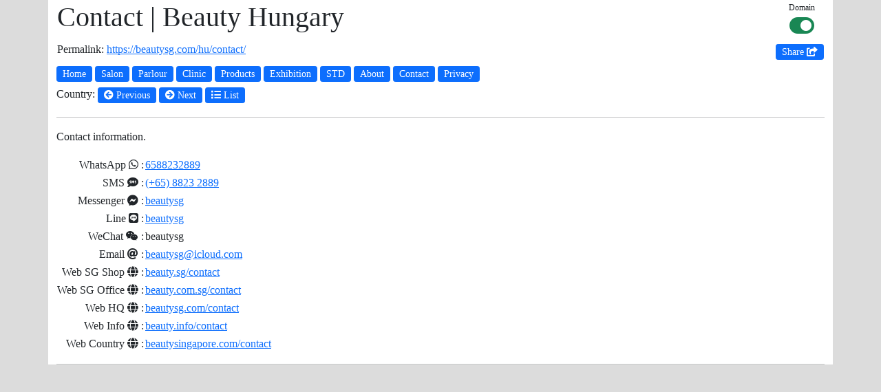

--- FILE ---
content_type: text/html; charset=UTF-8
request_url: https://www.beauty-hungary.com/contact/
body_size: 4517
content:
<!doctype html>
<html lang="en">
  <head>
    <!-- Required meta tags -->
    <meta charset="utf-8">
    <meta name="viewport" content="width=device-width, initial-scale=1">

    <!-- Bootstrap CSS -->
    <link href="https://cdn.jsdelivr.net/npm/bootstrap@5.1.3/dist/css/bootstrap.min.css" rel="stylesheet" integrity="sha384-1BmE4kWBq78iYhFldvKuhfTAU6auU8tT94WrHftjDbrCEXSU1oBoqyl2QvZ6jIW3" crossorigin="anonymous">

    <link rel="stylesheet" href="https://use.fontawesome.com/releases/v5.15.4/css/all.css" integrity="sha384-DyZ88mC6Up2uqS4h/KRgHuoeGwBcD4Ng9SiP4dIRy0EXTlnuz47vAwmeGwVChigm" crossorigin="anonymous">
    <style> body { background: gainsboro; font-family: tahoma, verdana; } #wrapper-container { background: white; font-family: tahoma, verdana; } </style>

    <title>Contact | Beauty Hungary</title>
  </head>
  <body>

    <script src="https://code.jquery.com/jquery-3.6.0.min.js" integrity="sha256-/xUj+3OJU5yExlq6GSYGSHk7tPXikynS7ogEvDej/m4=" crossorigin="anonymous"></script>

    
<div class="container text-break" id="wrapper-container">
    
    <table style="width:100%;">
    <tr>
    <td ><h1 style="display:inline-block; word-break:break-word;">Contact | Beauty Hungary</h1></td>
    <td style="float:right;">
    <table><tr><td style="text-align:center;">
    <div style="font-size:.75em;">Domain</div>
    <form action="https://beautysg.com/hu/contact/" method="post">
        <input type="hidden" name="dom_skin" value="off">
        <button class="btn py-0 my-0">
            <div class="text-success"><i class="fa fa-toggle-on fa-2x"></i></div>
        </button>
    </form>
    </td></tr></table>
    </td>
    </tr>
    </table>

    <table style="width: 100%">
    <tr>
    <td style="display:inline-block; word-break:break-word;">Permalink: <a href="https://beautysg.com/hu/contact/">https://beautysg.com/hu/contact/</a></td>
    <td style="text-align:right;">
<button class="btn btn-primary btn-sm py-0 my-1" id="answer-example-share-button" style="white-space:nowrap;">Share <i class="fas fa-share-square"></i></button>
</td>
    </tr>
    </table>

<script>
$('#answer-example-share-button').on('click', () => {
  if (navigator.share) {
    navigator.share({
        title: 'Contact | Beauty',
        text: '',
        url: 'https://beautysg.com/hu/contact/',
      })
      .then(() => console.log('Successful share'))
      .catch((error) => console.log('Error sharing', error));
  } else {
    console.log('Share not supported on this browser, do it the old way.');
  }
});
</script>

<a class="btn btn-primary btn-sm py-0 my-1" href="https://beautysg.com/hu/">Home</a>
<a class="btn btn-primary btn-sm py-0 my-1" href="https://beautysg.com/hu/salon/">Salon</a>
<a class="btn btn-primary btn-sm py-0 my-1" href="https://beautysg.com/hu/parlour/">Parlour</a>
<a class="btn btn-primary btn-sm py-0 my-1" href="https://beautysg.com/hu/clinic/">Clinic</a>
<a class="btn btn-primary btn-sm py-0 my-1" href="https://beautysg.com/hu/products/">Products</a>
<a class="btn btn-primary btn-sm py-0 my-1" href="https://beautysg.com/hu/exhibition/">Exhibition</a>
<a class="btn btn-primary btn-sm py-0 my-1" href="https://beautysg.com/hu/std/">STD</a>
<a class="btn btn-primary btn-sm py-0 my-1" href="https://beautysg.com/hu/about/">About</a>
<a class="btn btn-primary btn-sm py-0 my-1" href="https://beautysg.com/hu/contact/">Contact</a>
<a class="btn btn-primary btn-sm py-0 my-1" href="https://beautysg.com/hu/privacy/">Privacy</a>
<br />
Country:

<a class="btn btn-primary btn-sm py-0 my-1" href="https://beautysg.com/hk/contact/"><i class="fas fa-arrow-circle-left"></i> Previous</a>
<a class="btn btn-primary btn-sm py-0 my-1" href="https://beautysg.com/is/contact/"><i class="fas fa-arrow-circle-right"></i> Next</a></a>
    <button class="btn btn-primary btn-sm py-0 my-1" type="button" data-bs-toggle="collapse" data-bs-target="#collapseCountry"><i class="fas fa-list"></i> List</button>
    <div class="collapse" id="collapseCountry">
        <div class="card card-body">
            <div class="row">
            
<div class="col-xs-12 col-sm-12 col-md-12 col-lg-12 col-xl-12 col-xxl-12 bg-info bg-gradient">A</div>
<div class="col-xs-12 col-sm-6 col-md-4 col-lg-3 col-xl-2 col-xxl-1"><a href="https://beautysg.com/af/contact/">Afghanistan</a></div>
<div class="col-xs-12 col-sm-6 col-md-4 col-lg-3 col-xl-2 col-xxl-1"><a href="https://beautysg.com/ax/contact/">Aland Islands</a></div>
<div class="col-xs-12 col-sm-6 col-md-4 col-lg-3 col-xl-2 col-xxl-1"><a href="https://beautysg.com/al/contact/">Albania</a></div>
<div class="col-xs-12 col-sm-6 col-md-4 col-lg-3 col-xl-2 col-xxl-1"><a href="https://beautysg.com/dz/contact/">Algeria</a></div>
<div class="col-xs-12 col-sm-6 col-md-4 col-lg-3 col-xl-2 col-xxl-1"><a href="https://beautysg.com/as/contact/">American Samoa</a></div>
<div class="col-xs-12 col-sm-6 col-md-4 col-lg-3 col-xl-2 col-xxl-1"><a href="https://beautysg.com/ad/contact/">Andorra</a></div>
<div class="col-xs-12 col-sm-6 col-md-4 col-lg-3 col-xl-2 col-xxl-1"><a href="https://beautysg.com/ao/contact/">Angola</a></div>
<div class="col-xs-12 col-sm-6 col-md-4 col-lg-3 col-xl-2 col-xxl-1"><a href="https://beautysg.com/ai/contact/">Anguilla</a></div>
<div class="col-xs-12 col-sm-6 col-md-4 col-lg-3 col-xl-2 col-xxl-1"><a href="https://beautysg.com/aq/contact/">Antarctica</a></div>
<div class="col-xs-12 col-sm-6 col-md-4 col-lg-3 col-xl-2 col-xxl-1"><a href="https://beautysg.com/ag/contact/">Antigua and Barbuda</a></div>
<div class="col-xs-12 col-sm-6 col-md-4 col-lg-3 col-xl-2 col-xxl-1"><a href="https://beautysg.com/ar/contact/">Argentina</a></div>
<div class="col-xs-12 col-sm-6 col-md-4 col-lg-3 col-xl-2 col-xxl-1"><a href="https://beautysg.com/am/contact/">Armenia</a></div>
<div class="col-xs-12 col-sm-6 col-md-4 col-lg-3 col-xl-2 col-xxl-1"><a href="https://beautysg.com/aw/contact/">Aruba</a></div>
<div class="col-xs-12 col-sm-6 col-md-4 col-lg-3 col-xl-2 col-xxl-1"><a href="https://beautysg.com/au/contact/">Australia</a></div>
<div class="col-xs-12 col-sm-6 col-md-4 col-lg-3 col-xl-2 col-xxl-1"><a href="https://beautysg.com/at/contact/">Austria</a></div>
<div class="col-xs-12 col-sm-6 col-md-4 col-lg-3 col-xl-2 col-xxl-1"><a href="https://beautysg.com/az/contact/">Azerbaijan</a></div>
<div class="col-xs-12 col-sm-12 col-md-12 col-lg-12 col-xl-12 col-xxl-12 bg-info bg-gradient">B</div>
<div class="col-xs-12 col-sm-6 col-md-4 col-lg-3 col-xl-2 col-xxl-1"><a href="https://beautysg.com/bs/contact/">Bahamas</a></div>
<div class="col-xs-12 col-sm-6 col-md-4 col-lg-3 col-xl-2 col-xxl-1"><a href="https://beautysg.com/bh/contact/">Bahrain</a></div>
<div class="col-xs-12 col-sm-6 col-md-4 col-lg-3 col-xl-2 col-xxl-1"><a href="https://beautysg.com/bd/contact/">Bangladesh</a></div>
<div class="col-xs-12 col-sm-6 col-md-4 col-lg-3 col-xl-2 col-xxl-1"><a href="https://beautysg.com/bb/contact/">Barbados</a></div>
<div class="col-xs-12 col-sm-6 col-md-4 col-lg-3 col-xl-2 col-xxl-1"><a href="https://beautysg.com/by/contact/">Belarus</a></div>
<div class="col-xs-12 col-sm-6 col-md-4 col-lg-3 col-xl-2 col-xxl-1"><a href="https://beautysg.com/be/contact/">Belgium</a></div>
<div class="col-xs-12 col-sm-6 col-md-4 col-lg-3 col-xl-2 col-xxl-1"><a href="https://beautysg.com/bz/contact/">Belize</a></div>
<div class="col-xs-12 col-sm-6 col-md-4 col-lg-3 col-xl-2 col-xxl-1"><a href="https://beautysg.com/bj/contact/">Benin</a></div>
<div class="col-xs-12 col-sm-6 col-md-4 col-lg-3 col-xl-2 col-xxl-1"><a href="https://beautysg.com/bm/contact/">Bermuda</a></div>
<div class="col-xs-12 col-sm-6 col-md-4 col-lg-3 col-xl-2 col-xxl-1"><a href="https://beautysg.com/bt/contact/">Bhutan</a></div>
<div class="col-xs-12 col-sm-6 col-md-4 col-lg-3 col-xl-2 col-xxl-1"><a href="https://beautysg.com/bo/contact/">Bolivia</a></div>
<div class="col-xs-12 col-sm-6 col-md-4 col-lg-3 col-xl-2 col-xxl-1"><a href="https://beautysg.com/bq/contact/">Bonaire, Sint Eustatius and Saba</a></div>
<div class="col-xs-12 col-sm-6 col-md-4 col-lg-3 col-xl-2 col-xxl-1"><a href="https://beautysg.com/ba/contact/">Bosnia and Herzegovina</a></div>
<div class="col-xs-12 col-sm-6 col-md-4 col-lg-3 col-xl-2 col-xxl-1"><a href="https://beautysg.com/bw/contact/">Botswana</a></div>
<div class="col-xs-12 col-sm-6 col-md-4 col-lg-3 col-xl-2 col-xxl-1"><a href="https://beautysg.com/bv/contact/">Bouvet Island</a></div>
<div class="col-xs-12 col-sm-6 col-md-4 col-lg-3 col-xl-2 col-xxl-1"><a href="https://beautysg.com/br/contact/">Brazil</a></div>
<div class="col-xs-12 col-sm-6 col-md-4 col-lg-3 col-xl-2 col-xxl-1"><a href="https://beautysg.com/io/contact/">British Indian Ocean Territory</a></div>
<div class="col-xs-12 col-sm-6 col-md-4 col-lg-3 col-xl-2 col-xxl-1"><a href="https://beautysg.com/vg/contact/">British Virgin Islands</a></div>
<div class="col-xs-12 col-sm-6 col-md-4 col-lg-3 col-xl-2 col-xxl-1"><a href="https://beautysg.com/bn/contact/">Brunei</a></div>
<div class="col-xs-12 col-sm-6 col-md-4 col-lg-3 col-xl-2 col-xxl-1"><a href="https://beautysg.com/bg/contact/">Bulgaria</a></div>
<div class="col-xs-12 col-sm-6 col-md-4 col-lg-3 col-xl-2 col-xxl-1"><a href="https://beautysg.com/bf/contact/">Burkina Faso</a></div>
<div class="col-xs-12 col-sm-6 col-md-4 col-lg-3 col-xl-2 col-xxl-1"><a href="https://beautysg.com/bi/contact/">Burundi</a></div>
<div class="col-xs-12 col-sm-12 col-md-12 col-lg-12 col-xl-12 col-xxl-12 bg-info bg-gradient">C</div>
<div class="col-xs-12 col-sm-6 col-md-4 col-lg-3 col-xl-2 col-xxl-1"><a href="https://beautysg.com/kh/contact/">Cambodia</a></div>
<div class="col-xs-12 col-sm-6 col-md-4 col-lg-3 col-xl-2 col-xxl-1"><a href="https://beautysg.com/cm/contact/">Cameroon</a></div>
<div class="col-xs-12 col-sm-6 col-md-4 col-lg-3 col-xl-2 col-xxl-1"><a href="https://beautysg.com/ca/contact/">Canada</a></div>
<div class="col-xs-12 col-sm-6 col-md-4 col-lg-3 col-xl-2 col-xxl-1"><a href="https://beautysg.com/cv/contact/">Cape Verde</a></div>
<div class="col-xs-12 col-sm-6 col-md-4 col-lg-3 col-xl-2 col-xxl-1"><a href="https://beautysg.com/ky/contact/">Cayman Islands</a></div>
<div class="col-xs-12 col-sm-6 col-md-4 col-lg-3 col-xl-2 col-xxl-1"><a href="https://beautysg.com/cf/contact/">Central African Republic</a></div>
<div class="col-xs-12 col-sm-6 col-md-4 col-lg-3 col-xl-2 col-xxl-1"><a href="https://beautysg.com/td/contact/">Chad</a></div>
<div class="col-xs-12 col-sm-6 col-md-4 col-lg-3 col-xl-2 col-xxl-1"><a href="https://beautysg.com/cl/contact/">Chile</a></div>
<div class="col-xs-12 col-sm-6 col-md-4 col-lg-3 col-xl-2 col-xxl-1"><a href="https://beautysg.com/cn/contact/">China</a></div>
<div class="col-xs-12 col-sm-6 col-md-4 col-lg-3 col-xl-2 col-xxl-1"><a href="https://beautysg.com/cx/contact/">Christmas Island</a></div>
<div class="col-xs-12 col-sm-6 col-md-4 col-lg-3 col-xl-2 col-xxl-1"><a href="https://beautysg.com/cc/contact/">Cocos Islands</a></div>
<div class="col-xs-12 col-sm-6 col-md-4 col-lg-3 col-xl-2 col-xxl-1"><a href="https://beautysg.com/co/contact/">Colombia</a></div>
<div class="col-xs-12 col-sm-6 col-md-4 col-lg-3 col-xl-2 col-xxl-1"><a href="https://beautysg.com/km/contact/">Comoros</a></div>
<div class="col-xs-12 col-sm-6 col-md-4 col-lg-3 col-xl-2 col-xxl-1"><a href="https://beautysg.com/cg/contact/">Congo</a></div>
<div class="col-xs-12 col-sm-6 col-md-4 col-lg-3 col-xl-2 col-xxl-1"><a href="https://beautysg.com/ck/contact/">Cook Islands</a></div>
<div class="col-xs-12 col-sm-6 col-md-4 col-lg-3 col-xl-2 col-xxl-1"><a href="https://beautysg.com/cr/contact/">Costa Rica</a></div>
<div class="col-xs-12 col-sm-6 col-md-4 col-lg-3 col-xl-2 col-xxl-1"><a href="https://beautysg.com/hr/contact/">Croatia</a></div>
<div class="col-xs-12 col-sm-6 col-md-4 col-lg-3 col-xl-2 col-xxl-1"><a href="https://beautysg.com/cu/contact/">Cuba</a></div>
<div class="col-xs-12 col-sm-6 col-md-4 col-lg-3 col-xl-2 col-xxl-1"><a href="https://beautysg.com/cw/contact/">Curacao</a></div>
<div class="col-xs-12 col-sm-6 col-md-4 col-lg-3 col-xl-2 col-xxl-1"><a href="https://beautysg.com/cy/contact/">Cyprus</a></div>
<div class="col-xs-12 col-sm-6 col-md-4 col-lg-3 col-xl-2 col-xxl-1"><a href="https://beautysg.com/cz/contact/">Czechia</a></div>
<div class="col-xs-12 col-sm-12 col-md-12 col-lg-12 col-xl-12 col-xxl-12 bg-info bg-gradient">D</div>
<div class="col-xs-12 col-sm-6 col-md-4 col-lg-3 col-xl-2 col-xxl-1"><a href="https://beautysg.com/cd/contact/">Democratic Republic of the Congo</a></div>
<div class="col-xs-12 col-sm-6 col-md-4 col-lg-3 col-xl-2 col-xxl-1"><a href="https://beautysg.com/dk/contact/">Denmark</a></div>
<div class="col-xs-12 col-sm-6 col-md-4 col-lg-3 col-xl-2 col-xxl-1"><a href="https://beautysg.com/dj/contact/">Djibouti</a></div>
<div class="col-xs-12 col-sm-6 col-md-4 col-lg-3 col-xl-2 col-xxl-1"><a href="https://beautysg.com/dm/contact/">Dominica</a></div>
<div class="col-xs-12 col-sm-6 col-md-4 col-lg-3 col-xl-2 col-xxl-1"><a href="https://beautysg.com/do/contact/">Dominican Republic</a></div>
<div class="col-xs-12 col-sm-12 col-md-12 col-lg-12 col-xl-12 col-xxl-12 bg-info bg-gradient">E</div>
<div class="col-xs-12 col-sm-6 col-md-4 col-lg-3 col-xl-2 col-xxl-1"><a href="https://beautysg.com/ec/contact/">Ecuador</a></div>
<div class="col-xs-12 col-sm-6 col-md-4 col-lg-3 col-xl-2 col-xxl-1"><a href="https://beautysg.com/eg/contact/">Egypt</a></div>
<div class="col-xs-12 col-sm-6 col-md-4 col-lg-3 col-xl-2 col-xxl-1"><a href="https://beautysg.com/sv/contact/">El Salvador</a></div>
<div class="col-xs-12 col-sm-6 col-md-4 col-lg-3 col-xl-2 col-xxl-1"><a href="https://beautysg.com/gq/contact/">Equatorial Guinea</a></div>
<div class="col-xs-12 col-sm-6 col-md-4 col-lg-3 col-xl-2 col-xxl-1"><a href="https://beautysg.com/er/contact/">Eritrea</a></div>
<div class="col-xs-12 col-sm-6 col-md-4 col-lg-3 col-xl-2 col-xxl-1"><a href="https://beautysg.com/ee/contact/">Estonia</a></div>
<div class="col-xs-12 col-sm-6 col-md-4 col-lg-3 col-xl-2 col-xxl-1"><a href="https://beautysg.com/sz/contact/">Eswatini</a></div>
<div class="col-xs-12 col-sm-6 col-md-4 col-lg-3 col-xl-2 col-xxl-1"><a href="https://beautysg.com/et/contact/">Ethiopia</a></div>
<div class="col-xs-12 col-sm-12 col-md-12 col-lg-12 col-xl-12 col-xxl-12 bg-info bg-gradient">F</div>
<div class="col-xs-12 col-sm-6 col-md-4 col-lg-3 col-xl-2 col-xxl-1"><a href="https://beautysg.com/fk/contact/">Falkland Islands</a></div>
<div class="col-xs-12 col-sm-6 col-md-4 col-lg-3 col-xl-2 col-xxl-1"><a href="https://beautysg.com/fo/contact/">Faroe Islands</a></div>
<div class="col-xs-12 col-sm-6 col-md-4 col-lg-3 col-xl-2 col-xxl-1"><a href="https://beautysg.com/fj/contact/">Fiji</a></div>
<div class="col-xs-12 col-sm-6 col-md-4 col-lg-3 col-xl-2 col-xxl-1"><a href="https://beautysg.com/fi/contact/">Finland</a></div>
<div class="col-xs-12 col-sm-6 col-md-4 col-lg-3 col-xl-2 col-xxl-1"><a href="https://beautysg.com/fr/contact/">France</a></div>
<div class="col-xs-12 col-sm-6 col-md-4 col-lg-3 col-xl-2 col-xxl-1"><a href="https://beautysg.com/gf/contact/">French Guiana</a></div>
<div class="col-xs-12 col-sm-6 col-md-4 col-lg-3 col-xl-2 col-xxl-1"><a href="https://beautysg.com/pf/contact/">French Polynesia</a></div>
<div class="col-xs-12 col-sm-6 col-md-4 col-lg-3 col-xl-2 col-xxl-1"><a href="https://beautysg.com/tf/contact/">French Southern Territories</a></div>
<div class="col-xs-12 col-sm-12 col-md-12 col-lg-12 col-xl-12 col-xxl-12 bg-info bg-gradient">G</div>
<div class="col-xs-12 col-sm-6 col-md-4 col-lg-3 col-xl-2 col-xxl-1"><a href="https://beautysg.com/ga/contact/">Gabon</a></div>
<div class="col-xs-12 col-sm-6 col-md-4 col-lg-3 col-xl-2 col-xxl-1"><a href="https://beautysg.com/gm/contact/">Gambia</a></div>
<div class="col-xs-12 col-sm-6 col-md-4 col-lg-3 col-xl-2 col-xxl-1"><a href="https://beautysg.com/ge/contact/">Georgia</a></div>
<div class="col-xs-12 col-sm-6 col-md-4 col-lg-3 col-xl-2 col-xxl-1"><a href="https://beautysg.com/de/contact/">Germany</a></div>
<div class="col-xs-12 col-sm-6 col-md-4 col-lg-3 col-xl-2 col-xxl-1"><a href="https://beautysg.com/gh/contact/">Ghana</a></div>
<div class="col-xs-12 col-sm-6 col-md-4 col-lg-3 col-xl-2 col-xxl-1"><a href="https://beautysg.com/gi/contact/">Gibraltar</a></div>
<div class="col-xs-12 col-sm-6 col-md-4 col-lg-3 col-xl-2 col-xxl-1"><a href="https://beautysg.com/gr/contact/">Greece</a></div>
<div class="col-xs-12 col-sm-6 col-md-4 col-lg-3 col-xl-2 col-xxl-1"><a href="https://beautysg.com/gl/contact/">Greenland</a></div>
<div class="col-xs-12 col-sm-6 col-md-4 col-lg-3 col-xl-2 col-xxl-1"><a href="https://beautysg.com/gd/contact/">Grenada</a></div>
<div class="col-xs-12 col-sm-6 col-md-4 col-lg-3 col-xl-2 col-xxl-1"><a href="https://beautysg.com/gp/contact/">Guadeloupe</a></div>
<div class="col-xs-12 col-sm-6 col-md-4 col-lg-3 col-xl-2 col-xxl-1"><a href="https://beautysg.com/gu/contact/">Guam</a></div>
<div class="col-xs-12 col-sm-6 col-md-4 col-lg-3 col-xl-2 col-xxl-1"><a href="https://beautysg.com/gt/contact/">Guatemala</a></div>
<div class="col-xs-12 col-sm-6 col-md-4 col-lg-3 col-xl-2 col-xxl-1"><a href="https://beautysg.com/gg/contact/">Guernsey</a></div>
<div class="col-xs-12 col-sm-6 col-md-4 col-lg-3 col-xl-2 col-xxl-1"><a href="https://beautysg.com/gn/contact/">Guinea</a></div>
<div class="col-xs-12 col-sm-6 col-md-4 col-lg-3 col-xl-2 col-xxl-1"><a href="https://beautysg.com/gw/contact/">Guinea-Bissau</a></div>
<div class="col-xs-12 col-sm-6 col-md-4 col-lg-3 col-xl-2 col-xxl-1"><a href="https://beautysg.com/gy/contact/">Guyana</a></div>
<div class="col-xs-12 col-sm-12 col-md-12 col-lg-12 col-xl-12 col-xxl-12 bg-info bg-gradient">H</div>
<div class="col-xs-12 col-sm-6 col-md-4 col-lg-3 col-xl-2 col-xxl-1"><a href="https://beautysg.com/ht/contact/">Haiti</a></div>
<div class="col-xs-12 col-sm-6 col-md-4 col-lg-3 col-xl-2 col-xxl-1"><a href="https://beautysg.com/hm/contact/">Heard Island and McDonald Islands</a></div>
<div class="col-xs-12 col-sm-6 col-md-4 col-lg-3 col-xl-2 col-xxl-1"><a href="https://beautysg.com/hn/contact/">Honduras</a></div>
<div class="col-xs-12 col-sm-6 col-md-4 col-lg-3 col-xl-2 col-xxl-1"><a href="https://beautysg.com/hk/contact/">Hong Kong</a></div>
<div class="col-xs-12 col-sm-6 col-md-4 col-lg-3 col-xl-2 col-xxl-1"><a href="https://beautysg.com/hu/contact/">Hungary</a></div>
<div class="col-xs-12 col-sm-12 col-md-12 col-lg-12 col-xl-12 col-xxl-12 bg-info bg-gradient">I</div>
<div class="col-xs-12 col-sm-6 col-md-4 col-lg-3 col-xl-2 col-xxl-1"><a href="https://beautysg.com/is/contact/">Iceland</a></div>
<div class="col-xs-12 col-sm-6 col-md-4 col-lg-3 col-xl-2 col-xxl-1"><a href="https://beautysg.com/in/contact/">India</a></div>
<div class="col-xs-12 col-sm-6 col-md-4 col-lg-3 col-xl-2 col-xxl-1"><a href="https://beautysg.com/id/contact/">Indonesia</a></div>
<div class="col-xs-12 col-sm-6 col-md-4 col-lg-3 col-xl-2 col-xxl-1"><a href="https://beautysg.com/ir/contact/">Iran</a></div>
<div class="col-xs-12 col-sm-6 col-md-4 col-lg-3 col-xl-2 col-xxl-1"><a href="https://beautysg.com/iq/contact/">Iraq</a></div>
<div class="col-xs-12 col-sm-6 col-md-4 col-lg-3 col-xl-2 col-xxl-1"><a href="https://beautysg.com/ie/contact/">Ireland</a></div>
<div class="col-xs-12 col-sm-6 col-md-4 col-lg-3 col-xl-2 col-xxl-1"><a href="https://beautysg.com/im/contact/">Isle of Man</a></div>
<div class="col-xs-12 col-sm-6 col-md-4 col-lg-3 col-xl-2 col-xxl-1"><a href="https://beautysg.com/il/contact/">Israel</a></div>
<div class="col-xs-12 col-sm-6 col-md-4 col-lg-3 col-xl-2 col-xxl-1"><a href="https://beautysg.com/it/contact/">Italy</a></div>
<div class="col-xs-12 col-sm-6 col-md-4 col-lg-3 col-xl-2 col-xxl-1"><a href="https://beautysg.com/ci/contact/">Ivory Coast</a></div>
<div class="col-xs-12 col-sm-12 col-md-12 col-lg-12 col-xl-12 col-xxl-12 bg-info bg-gradient">J</div>
<div class="col-xs-12 col-sm-6 col-md-4 col-lg-3 col-xl-2 col-xxl-1"><a href="https://beautysg.com/jm/contact/">Jamaica</a></div>
<div class="col-xs-12 col-sm-6 col-md-4 col-lg-3 col-xl-2 col-xxl-1"><a href="https://beautysg.com/jp/contact/">Japan</a></div>
<div class="col-xs-12 col-sm-6 col-md-4 col-lg-3 col-xl-2 col-xxl-1"><a href="https://beautysg.com/je/contact/">Jersey</a></div>
<div class="col-xs-12 col-sm-6 col-md-4 col-lg-3 col-xl-2 col-xxl-1"><a href="https://beautysg.com/jo/contact/">Jordan</a></div>
<div class="col-xs-12 col-sm-12 col-md-12 col-lg-12 col-xl-12 col-xxl-12 bg-info bg-gradient">K</div>
<div class="col-xs-12 col-sm-6 col-md-4 col-lg-3 col-xl-2 col-xxl-1"><a href="https://beautysg.com/kz/contact/">Kazakhstan</a></div>
<div class="col-xs-12 col-sm-6 col-md-4 col-lg-3 col-xl-2 col-xxl-1"><a href="https://beautysg.com/ke/contact/">Kenya</a></div>
<div class="col-xs-12 col-sm-6 col-md-4 col-lg-3 col-xl-2 col-xxl-1"><a href="https://beautysg.com/ki/contact/">Kiribati</a></div>
<div class="col-xs-12 col-sm-6 col-md-4 col-lg-3 col-xl-2 col-xxl-1"><a href="https://beautysg.com/kw/contact/">Kuwait</a></div>
<div class="col-xs-12 col-sm-6 col-md-4 col-lg-3 col-xl-2 col-xxl-1"><a href="https://beautysg.com/kg/contact/">Kyrgyzstan</a></div>
<div class="col-xs-12 col-sm-12 col-md-12 col-lg-12 col-xl-12 col-xxl-12 bg-info bg-gradient">L</div>
<div class="col-xs-12 col-sm-6 col-md-4 col-lg-3 col-xl-2 col-xxl-1"><a href="https://beautysg.com/la/contact/">Laos</a></div>
<div class="col-xs-12 col-sm-6 col-md-4 col-lg-3 col-xl-2 col-xxl-1"><a href="https://beautysg.com/lv/contact/">Latvia</a></div>
<div class="col-xs-12 col-sm-6 col-md-4 col-lg-3 col-xl-2 col-xxl-1"><a href="https://beautysg.com/lb/contact/">Lebanon</a></div>
<div class="col-xs-12 col-sm-6 col-md-4 col-lg-3 col-xl-2 col-xxl-1"><a href="https://beautysg.com/ls/contact/">Lesotho</a></div>
<div class="col-xs-12 col-sm-6 col-md-4 col-lg-3 col-xl-2 col-xxl-1"><a href="https://beautysg.com/lr/contact/">Liberia</a></div>
<div class="col-xs-12 col-sm-6 col-md-4 col-lg-3 col-xl-2 col-xxl-1"><a href="https://beautysg.com/ly/contact/">Libya</a></div>
<div class="col-xs-12 col-sm-6 col-md-4 col-lg-3 col-xl-2 col-xxl-1"><a href="https://beautysg.com/li/contact/">Liechtenstein</a></div>
<div class="col-xs-12 col-sm-6 col-md-4 col-lg-3 col-xl-2 col-xxl-1"><a href="https://beautysg.com/lt/contact/">Lithuania</a></div>
<div class="col-xs-12 col-sm-6 col-md-4 col-lg-3 col-xl-2 col-xxl-1"><a href="https://beautysg.com/lu/contact/">Luxembourg</a></div>
<div class="col-xs-12 col-sm-12 col-md-12 col-lg-12 col-xl-12 col-xxl-12 bg-info bg-gradient">M</div>
<div class="col-xs-12 col-sm-6 col-md-4 col-lg-3 col-xl-2 col-xxl-1"><a href="https://beautysg.com/mo/contact/">Macao</a></div>
<div class="col-xs-12 col-sm-6 col-md-4 col-lg-3 col-xl-2 col-xxl-1"><a href="https://beautysg.com/mg/contact/">Madagascar</a></div>
<div class="col-xs-12 col-sm-6 col-md-4 col-lg-3 col-xl-2 col-xxl-1"><a href="https://beautysg.com/mw/contact/">Malawi</a></div>
<div class="col-xs-12 col-sm-6 col-md-4 col-lg-3 col-xl-2 col-xxl-1"><a href="https://beautysg.com/my/contact/">Malaysia</a></div>
<div class="col-xs-12 col-sm-6 col-md-4 col-lg-3 col-xl-2 col-xxl-1"><a href="https://beautysg.com/mv/contact/">Maldives</a></div>
<div class="col-xs-12 col-sm-6 col-md-4 col-lg-3 col-xl-2 col-xxl-1"><a href="https://beautysg.com/ml/contact/">Mali</a></div>
<div class="col-xs-12 col-sm-6 col-md-4 col-lg-3 col-xl-2 col-xxl-1"><a href="https://beautysg.com/mt/contact/">Malta</a></div>
<div class="col-xs-12 col-sm-6 col-md-4 col-lg-3 col-xl-2 col-xxl-1"><a href="https://beautysg.com/mh/contact/">Marshall Islands</a></div>
<div class="col-xs-12 col-sm-6 col-md-4 col-lg-3 col-xl-2 col-xxl-1"><a href="https://beautysg.com/mq/contact/">Martinique</a></div>
<div class="col-xs-12 col-sm-6 col-md-4 col-lg-3 col-xl-2 col-xxl-1"><a href="https://beautysg.com/mr/contact/">Mauritania</a></div>
<div class="col-xs-12 col-sm-6 col-md-4 col-lg-3 col-xl-2 col-xxl-1"><a href="https://beautysg.com/mu/contact/">Mauritius</a></div>
<div class="col-xs-12 col-sm-6 col-md-4 col-lg-3 col-xl-2 col-xxl-1"><a href="https://beautysg.com/yt/contact/">Mayotte</a></div>
<div class="col-xs-12 col-sm-6 col-md-4 col-lg-3 col-xl-2 col-xxl-1"><a href="https://beautysg.com/mx/contact/">Mexico</a></div>
<div class="col-xs-12 col-sm-6 col-md-4 col-lg-3 col-xl-2 col-xxl-1"><a href="https://beautysg.com/fm/contact/">Micronesia</a></div>
<div class="col-xs-12 col-sm-6 col-md-4 col-lg-3 col-xl-2 col-xxl-1"><a href="https://beautysg.com/md/contact/">Moldova</a></div>
<div class="col-xs-12 col-sm-6 col-md-4 col-lg-3 col-xl-2 col-xxl-1"><a href="https://beautysg.com/mc/contact/">Monaco</a></div>
<div class="col-xs-12 col-sm-6 col-md-4 col-lg-3 col-xl-2 col-xxl-1"><a href="https://beautysg.com/mn/contact/">Mongolia</a></div>
<div class="col-xs-12 col-sm-6 col-md-4 col-lg-3 col-xl-2 col-xxl-1"><a href="https://beautysg.com/me/contact/">Montenegro</a></div>
<div class="col-xs-12 col-sm-6 col-md-4 col-lg-3 col-xl-2 col-xxl-1"><a href="https://beautysg.com/ms/contact/">Montserrat</a></div>
<div class="col-xs-12 col-sm-6 col-md-4 col-lg-3 col-xl-2 col-xxl-1"><a href="https://beautysg.com/ma/contact/">Morocco</a></div>
<div class="col-xs-12 col-sm-6 col-md-4 col-lg-3 col-xl-2 col-xxl-1"><a href="https://beautysg.com/mz/contact/">Mozambique</a></div>
<div class="col-xs-12 col-sm-6 col-md-4 col-lg-3 col-xl-2 col-xxl-1"><a href="https://beautysg.com/mm/contact/">Myanmar</a></div>
<div class="col-xs-12 col-sm-12 col-md-12 col-lg-12 col-xl-12 col-xxl-12 bg-info bg-gradient">N</div>
<div class="col-xs-12 col-sm-6 col-md-4 col-lg-3 col-xl-2 col-xxl-1"><a href="https://beautysg.com/na/contact/">Namibia</a></div>
<div class="col-xs-12 col-sm-6 col-md-4 col-lg-3 col-xl-2 col-xxl-1"><a href="https://beautysg.com/nr/contact/">Nauru</a></div>
<div class="col-xs-12 col-sm-6 col-md-4 col-lg-3 col-xl-2 col-xxl-1"><a href="https://beautysg.com/np/contact/">Nepal</a></div>
<div class="col-xs-12 col-sm-6 col-md-4 col-lg-3 col-xl-2 col-xxl-1"><a href="https://beautysg.com/nl/contact/">Netherlands</a></div>
<div class="col-xs-12 col-sm-6 col-md-4 col-lg-3 col-xl-2 col-xxl-1"><a href="https://beautysg.com/nc/contact/">New Caledonia</a></div>
<div class="col-xs-12 col-sm-6 col-md-4 col-lg-3 col-xl-2 col-xxl-1"><a href="https://beautysg.com/nz/contact/">New Zealand</a></div>
<div class="col-xs-12 col-sm-6 col-md-4 col-lg-3 col-xl-2 col-xxl-1"><a href="https://beautysg.com/ni/contact/">Nicaragua</a></div>
<div class="col-xs-12 col-sm-6 col-md-4 col-lg-3 col-xl-2 col-xxl-1"><a href="https://beautysg.com/ne/contact/">Niger</a></div>
<div class="col-xs-12 col-sm-6 col-md-4 col-lg-3 col-xl-2 col-xxl-1"><a href="https://beautysg.com/ng/contact/">Nigeria</a></div>
<div class="col-xs-12 col-sm-6 col-md-4 col-lg-3 col-xl-2 col-xxl-1"><a href="https://beautysg.com/nu/contact/">Niue</a></div>
<div class="col-xs-12 col-sm-6 col-md-4 col-lg-3 col-xl-2 col-xxl-1"><a href="https://beautysg.com/nf/contact/">Norfolk Island</a></div>
<div class="col-xs-12 col-sm-6 col-md-4 col-lg-3 col-xl-2 col-xxl-1"><a href="https://beautysg.com/kp/contact/">North Korea</a></div>
<div class="col-xs-12 col-sm-6 col-md-4 col-lg-3 col-xl-2 col-xxl-1"><a href="https://beautysg.com/mk/contact/">North Macedonia</a></div>
<div class="col-xs-12 col-sm-6 col-md-4 col-lg-3 col-xl-2 col-xxl-1"><a href="https://beautysg.com/mp/contact/">Northern Mariana Islands</a></div>
<div class="col-xs-12 col-sm-6 col-md-4 col-lg-3 col-xl-2 col-xxl-1"><a href="https://beautysg.com/no/contact/">Norway</a></div>
<div class="col-xs-12 col-sm-12 col-md-12 col-lg-12 col-xl-12 col-xxl-12 bg-info bg-gradient">O</div>
<div class="col-xs-12 col-sm-6 col-md-4 col-lg-3 col-xl-2 col-xxl-1"><a href="https://beautysg.com/om/contact/">Oman</a></div>
<div class="col-xs-12 col-sm-12 col-md-12 col-lg-12 col-xl-12 col-xxl-12 bg-info bg-gradient">P</div>
<div class="col-xs-12 col-sm-6 col-md-4 col-lg-3 col-xl-2 col-xxl-1"><a href="https://beautysg.com/pk/contact/">Pakistan</a></div>
<div class="col-xs-12 col-sm-6 col-md-4 col-lg-3 col-xl-2 col-xxl-1"><a href="https://beautysg.com/pw/contact/">Palau</a></div>
<div class="col-xs-12 col-sm-6 col-md-4 col-lg-3 col-xl-2 col-xxl-1"><a href="https://beautysg.com/ps/contact/">Palestine</a></div>
<div class="col-xs-12 col-sm-6 col-md-4 col-lg-3 col-xl-2 col-xxl-1"><a href="https://beautysg.com/pa/contact/">Panama</a></div>
<div class="col-xs-12 col-sm-6 col-md-4 col-lg-3 col-xl-2 col-xxl-1"><a href="https://beautysg.com/pg/contact/">Papua New Guinea</a></div>
<div class="col-xs-12 col-sm-6 col-md-4 col-lg-3 col-xl-2 col-xxl-1"><a href="https://beautysg.com/py/contact/">Paraguay</a></div>
<div class="col-xs-12 col-sm-6 col-md-4 col-lg-3 col-xl-2 col-xxl-1"><a href="https://beautysg.com/pe/contact/">Peru</a></div>
<div class="col-xs-12 col-sm-6 col-md-4 col-lg-3 col-xl-2 col-xxl-1"><a href="https://beautysg.com/ph/contact/">Philippines</a></div>
<div class="col-xs-12 col-sm-6 col-md-4 col-lg-3 col-xl-2 col-xxl-1"><a href="https://beautysg.com/pn/contact/">Pitcairn</a></div>
<div class="col-xs-12 col-sm-6 col-md-4 col-lg-3 col-xl-2 col-xxl-1"><a href="https://beautysg.com/pl/contact/">Poland</a></div>
<div class="col-xs-12 col-sm-6 col-md-4 col-lg-3 col-xl-2 col-xxl-1"><a href="https://beautysg.com/pt/contact/">Portugal</a></div>
<div class="col-xs-12 col-sm-6 col-md-4 col-lg-3 col-xl-2 col-xxl-1"><a href="https://beautysg.com/pr/contact/">Puerto Rico</a></div>
<div class="col-xs-12 col-sm-12 col-md-12 col-lg-12 col-xl-12 col-xxl-12 bg-info bg-gradient">Q</div>
<div class="col-xs-12 col-sm-6 col-md-4 col-lg-3 col-xl-2 col-xxl-1"><a href="https://beautysg.com/qa/contact/">Qatar</a></div>
<div class="col-xs-12 col-sm-12 col-md-12 col-lg-12 col-xl-12 col-xxl-12 bg-info bg-gradient">R</div>
<div class="col-xs-12 col-sm-6 col-md-4 col-lg-3 col-xl-2 col-xxl-1"><a href="https://beautysg.com/re/contact/">Reunion</a></div>
<div class="col-xs-12 col-sm-6 col-md-4 col-lg-3 col-xl-2 col-xxl-1"><a href="https://beautysg.com/ro/contact/">Romania</a></div>
<div class="col-xs-12 col-sm-6 col-md-4 col-lg-3 col-xl-2 col-xxl-1"><a href="https://beautysg.com/ru/contact/">Russia</a></div>
<div class="col-xs-12 col-sm-6 col-md-4 col-lg-3 col-xl-2 col-xxl-1"><a href="https://beautysg.com/rw/contact/">Rwanda</a></div>
<div class="col-xs-12 col-sm-12 col-md-12 col-lg-12 col-xl-12 col-xxl-12 bg-info bg-gradient">S</div>
<div class="col-xs-12 col-sm-6 col-md-4 col-lg-3 col-xl-2 col-xxl-1"><a href="https://beautysg.com/bl/contact/">Saint Barthelemy</a></div>
<div class="col-xs-12 col-sm-6 col-md-4 col-lg-3 col-xl-2 col-xxl-1"><a href="https://beautysg.com/sh/contact/">Saint Helena</a></div>
<div class="col-xs-12 col-sm-6 col-md-4 col-lg-3 col-xl-2 col-xxl-1"><a href="https://beautysg.com/kn/contact/">Saint Kitts and Nevis</a></div>
<div class="col-xs-12 col-sm-6 col-md-4 col-lg-3 col-xl-2 col-xxl-1"><a href="https://beautysg.com/lc/contact/">Saint Lucia</a></div>
<div class="col-xs-12 col-sm-6 col-md-4 col-lg-3 col-xl-2 col-xxl-1"><a href="https://beautysg.com/mf/contact/">Saint Martin</a></div>
<div class="col-xs-12 col-sm-6 col-md-4 col-lg-3 col-xl-2 col-xxl-1"><a href="https://beautysg.com/pm/contact/">Saint Pierre and Miquelon</a></div>
<div class="col-xs-12 col-sm-6 col-md-4 col-lg-3 col-xl-2 col-xxl-1"><a href="https://beautysg.com/vc/contact/">Saint Vincent and the Grenadines</a></div>
<div class="col-xs-12 col-sm-6 col-md-4 col-lg-3 col-xl-2 col-xxl-1"><a href="https://beautysg.com/ws/contact/">Samoa</a></div>
<div class="col-xs-12 col-sm-6 col-md-4 col-lg-3 col-xl-2 col-xxl-1"><a href="https://beautysg.com/sm/contact/">San Marino</a></div>
<div class="col-xs-12 col-sm-6 col-md-4 col-lg-3 col-xl-2 col-xxl-1"><a href="https://beautysg.com/st/contact/">Sao Tome and Principe</a></div>
<div class="col-xs-12 col-sm-6 col-md-4 col-lg-3 col-xl-2 col-xxl-1"><a href="https://beautysg.com/sa/contact/">Saudi Arabia</a></div>
<div class="col-xs-12 col-sm-6 col-md-4 col-lg-3 col-xl-2 col-xxl-1"><a href="https://beautysg.com/sn/contact/">Senegal</a></div>
<div class="col-xs-12 col-sm-6 col-md-4 col-lg-3 col-xl-2 col-xxl-1"><a href="https://beautysg.com/rs/contact/">Serbia</a></div>
<div class="col-xs-12 col-sm-6 col-md-4 col-lg-3 col-xl-2 col-xxl-1"><a href="https://beautysg.com/sc/contact/">Seychelles</a></div>
<div class="col-xs-12 col-sm-6 col-md-4 col-lg-3 col-xl-2 col-xxl-1"><a href="https://beautysg.com/sl/contact/">Sierra Leone</a></div>
<div class="col-xs-12 col-sm-6 col-md-4 col-lg-3 col-xl-2 col-xxl-1"><a href="https://beautysg.com/sg/contact/">Singapore</a></div>
<div class="col-xs-12 col-sm-6 col-md-4 col-lg-3 col-xl-2 col-xxl-1"><a href="https://beautysg.com/sx/contact/">Sint Maarten</a></div>
<div class="col-xs-12 col-sm-6 col-md-4 col-lg-3 col-xl-2 col-xxl-1"><a href="https://beautysg.com/sk/contact/">Slovakia</a></div>
<div class="col-xs-12 col-sm-6 col-md-4 col-lg-3 col-xl-2 col-xxl-1"><a href="https://beautysg.com/si/contact/">Slovenia</a></div>
<div class="col-xs-12 col-sm-6 col-md-4 col-lg-3 col-xl-2 col-xxl-1"><a href="https://beautysg.com/sb/contact/">Solomon Islands</a></div>
<div class="col-xs-12 col-sm-6 col-md-4 col-lg-3 col-xl-2 col-xxl-1"><a href="https://beautysg.com/so/contact/">Somalia</a></div>
<div class="col-xs-12 col-sm-6 col-md-4 col-lg-3 col-xl-2 col-xxl-1"><a href="https://beautysg.com/za/contact/">South Africa</a></div>
<div class="col-xs-12 col-sm-6 col-md-4 col-lg-3 col-xl-2 col-xxl-1"><a href="https://beautysg.com/gs/contact/">South Georgia and the South Sandwich Islands</a></div>
<div class="col-xs-12 col-sm-6 col-md-4 col-lg-3 col-xl-2 col-xxl-1"><a href="https://beautysg.com/kr/contact/">South Korea</a></div>
<div class="col-xs-12 col-sm-6 col-md-4 col-lg-3 col-xl-2 col-xxl-1"><a href="https://beautysg.com/ss/contact/">South Sudan</a></div>
<div class="col-xs-12 col-sm-6 col-md-4 col-lg-3 col-xl-2 col-xxl-1"><a href="https://beautysg.com/es/contact/">Spain</a></div>
<div class="col-xs-12 col-sm-6 col-md-4 col-lg-3 col-xl-2 col-xxl-1"><a href="https://beautysg.com/lk/contact/">Sri Lanka</a></div>
<div class="col-xs-12 col-sm-6 col-md-4 col-lg-3 col-xl-2 col-xxl-1"><a href="https://beautysg.com/sd/contact/">Sudan</a></div>
<div class="col-xs-12 col-sm-6 col-md-4 col-lg-3 col-xl-2 col-xxl-1"><a href="https://beautysg.com/sr/contact/">Suriname</a></div>
<div class="col-xs-12 col-sm-6 col-md-4 col-lg-3 col-xl-2 col-xxl-1"><a href="https://beautysg.com/sj/contact/">Svalbard and Jan Mayen</a></div>
<div class="col-xs-12 col-sm-6 col-md-4 col-lg-3 col-xl-2 col-xxl-1"><a href="https://beautysg.com/se/contact/">Sweden</a></div>
<div class="col-xs-12 col-sm-6 col-md-4 col-lg-3 col-xl-2 col-xxl-1"><a href="https://beautysg.com/ch/contact/">Switzerland</a></div>
<div class="col-xs-12 col-sm-6 col-md-4 col-lg-3 col-xl-2 col-xxl-1"><a href="https://beautysg.com/sy/contact/">Syria</a></div>
<div class="col-xs-12 col-sm-12 col-md-12 col-lg-12 col-xl-12 col-xxl-12 bg-info bg-gradient">T</div>
<div class="col-xs-12 col-sm-6 col-md-4 col-lg-3 col-xl-2 col-xxl-1"><a href="https://beautysg.com/tw/contact/">Taiwan</a></div>
<div class="col-xs-12 col-sm-6 col-md-4 col-lg-3 col-xl-2 col-xxl-1"><a href="https://beautysg.com/tj/contact/">Tajikistan</a></div>
<div class="col-xs-12 col-sm-6 col-md-4 col-lg-3 col-xl-2 col-xxl-1"><a href="https://beautysg.com/tz/contact/">Tanzania</a></div>
<div class="col-xs-12 col-sm-6 col-md-4 col-lg-3 col-xl-2 col-xxl-1"><a href="https://beautysg.com/th/contact/">Thailand</a></div>
<div class="col-xs-12 col-sm-6 col-md-4 col-lg-3 col-xl-2 col-xxl-1"><a href="https://beautysg.com/tl/contact/">Timor-Leste</a></div>
<div class="col-xs-12 col-sm-6 col-md-4 col-lg-3 col-xl-2 col-xxl-1"><a href="https://beautysg.com/tg/contact/">Togo</a></div>
<div class="col-xs-12 col-sm-6 col-md-4 col-lg-3 col-xl-2 col-xxl-1"><a href="https://beautysg.com/tk/contact/">Tokelau</a></div>
<div class="col-xs-12 col-sm-6 col-md-4 col-lg-3 col-xl-2 col-xxl-1"><a href="https://beautysg.com/to/contact/">Tonga</a></div>
<div class="col-xs-12 col-sm-6 col-md-4 col-lg-3 col-xl-2 col-xxl-1"><a href="https://beautysg.com/tt/contact/">Trinidad and Tobago</a></div>
<div class="col-xs-12 col-sm-6 col-md-4 col-lg-3 col-xl-2 col-xxl-1"><a href="https://beautysg.com/tn/contact/">Tunisia</a></div>
<div class="col-xs-12 col-sm-6 col-md-4 col-lg-3 col-xl-2 col-xxl-1"><a href="https://beautysg.com/tr/contact/">Turkey</a></div>
<div class="col-xs-12 col-sm-6 col-md-4 col-lg-3 col-xl-2 col-xxl-1"><a href="https://beautysg.com/tm/contact/">Turkmenistan</a></div>
<div class="col-xs-12 col-sm-6 col-md-4 col-lg-3 col-xl-2 col-xxl-1"><a href="https://beautysg.com/tc/contact/">Turks and Caicos Islands</a></div>
<div class="col-xs-12 col-sm-6 col-md-4 col-lg-3 col-xl-2 col-xxl-1"><a href="https://beautysg.com/tv/contact/">Tuvalu</a></div>
<div class="col-xs-12 col-sm-12 col-md-12 col-lg-12 col-xl-12 col-xxl-12 bg-info bg-gradient">U</div>
<div class="col-xs-12 col-sm-6 col-md-4 col-lg-3 col-xl-2 col-xxl-1"><a href="https://beautysg.com/ug/contact/">Uganda</a></div>
<div class="col-xs-12 col-sm-6 col-md-4 col-lg-3 col-xl-2 col-xxl-1"><a href="https://beautysg.com/ua/contact/">Ukraine</a></div>
<div class="col-xs-12 col-sm-6 col-md-4 col-lg-3 col-xl-2 col-xxl-1"><a href="https://beautysg.com/ae/contact/">United Arab Emirates</a></div>
<div class="col-xs-12 col-sm-6 col-md-4 col-lg-3 col-xl-2 col-xxl-1"><a href="https://beautysg.com/uk/contact/">United Kingdom</a></div>
<div class="col-xs-12 col-sm-6 col-md-4 col-lg-3 col-xl-2 col-xxl-1"><a href="https://beautysg.com/us/contact/">United States</a></div>
<div class="col-xs-12 col-sm-6 col-md-4 col-lg-3 col-xl-2 col-xxl-1"><a href="https://beautysg.com/um/contact/">United States Minor Outlying Islands</a></div>
<div class="col-xs-12 col-sm-6 col-md-4 col-lg-3 col-xl-2 col-xxl-1"><a href="https://beautysg.com/vi/contact/">United States Virgin Islands</a></div>
<div class="col-xs-12 col-sm-6 col-md-4 col-lg-3 col-xl-2 col-xxl-1"><a href="https://beautysg.com/uy/contact/">Uruguay</a></div>
<div class="col-xs-12 col-sm-6 col-md-4 col-lg-3 col-xl-2 col-xxl-1"><a href="https://beautysg.com/uz/contact/">Uzbekistan</a></div>
<div class="col-xs-12 col-sm-12 col-md-12 col-lg-12 col-xl-12 col-xxl-12 bg-info bg-gradient">V</div>
<div class="col-xs-12 col-sm-6 col-md-4 col-lg-3 col-xl-2 col-xxl-1"><a href="https://beautysg.com/vu/contact/">Vanuatu</a></div>
<div class="col-xs-12 col-sm-6 col-md-4 col-lg-3 col-xl-2 col-xxl-1"><a href="https://beautysg.com/va/contact/">Vatican</a></div>
<div class="col-xs-12 col-sm-6 col-md-4 col-lg-3 col-xl-2 col-xxl-1"><a href="https://beautysg.com/ve/contact/">Venezuela</a></div>
<div class="col-xs-12 col-sm-6 col-md-4 col-lg-3 col-xl-2 col-xxl-1"><a href="https://beautysg.com/vn/contact/">Vietnam</a></div>
<div class="col-xs-12 col-sm-12 col-md-12 col-lg-12 col-xl-12 col-xxl-12 bg-info bg-gradient">W</div>
<div class="col-xs-12 col-sm-6 col-md-4 col-lg-3 col-xl-2 col-xxl-1"><a href="https://beautysg.com/wf/contact/">Wallis and Futuna</a></div>
<div class="col-xs-12 col-sm-6 col-md-4 col-lg-3 col-xl-2 col-xxl-1"><a href="https://beautysg.com/eh/contact/">Western Sahara</a></div>
<div class="col-xs-12 col-sm-12 col-md-12 col-lg-12 col-xl-12 col-xxl-12 bg-info bg-gradient">Y</div>
<div class="col-xs-12 col-sm-6 col-md-4 col-lg-3 col-xl-2 col-xxl-1"><a href="https://beautysg.com/ye/contact/">Yemen</a></div>
<div class="col-xs-12 col-sm-12 col-md-12 col-lg-12 col-xl-12 col-xxl-12 bg-info bg-gradient">Z</div>
<div class="col-xs-12 col-sm-6 col-md-4 col-lg-3 col-xl-2 col-xxl-1"><a href="https://beautysg.com/zm/contact/">Zambia</a></div>
<div class="col-xs-12 col-sm-6 col-md-4 col-lg-3 col-xl-2 col-xxl-1"><a href="https://beautysg.com/zw/contact/">Zimbabwe</a></div>
            </div>
        </div>
    </div>

<hr /><p>Contact information.</p>
<table>
<tbody>
<tr>
<td align="right">WhatsApp <i class="fab fa-whatsapp"></i> :</td>
<td><a href="https://wa.me/6588232889" target="_blank" rel="noopener noreferrer">6588232889</a></td>
</tr>
<tr>
<td align="right">SMS <i class="fas fa-sms"></i> :</td>
<td><a href="sms:+6588232889">(+65) 8823 2889</a></td>
</tr>
<tr>
<td align="right">Messenger <i class="fab fa-facebook-messenger"></i> :</td>
<td><a href="https://m.me/beautysg" target="_blank" rel="noopener noreferrer">beautysg</a></td>
</tr>
<tr>
<td align="right">Line <i class="fab fa-line"></i> :</td>
<td><a href="http://line.naver.jp/ti/p/EKc7cZpQyT#~" target="_blank" rel="noopener noreferrer">beautysg</a></td>
</tr>
<tr>
<td align="right">WeChat <i class="fab fa-weixin"></i> :</td>
<td>beautysg</td>
</tr>
<tr>
<td align="right">Email <i class="fas fa-at"></i> :</td>
<td><a href="/cdn-cgi/l/email-protection#b1d3d4d0c4c5c8c2d6f1d8d2dddec4d59fd2dedc"><span class="__cf_email__" data-cfemail="2240474357565b5145624b414e4d57460c414d4f">[email&#160;protected]</span></a></td>
</tr>
<tr>
<td align="right">Web SG Shop <i class="fas fa-globe"></i> :</td>
<td><a href="https://www.beauty.sg/contact">beauty.sg/contact</a></td>
</tr>
<tr>
<td align="right">Web SG Office <i class="fas fa-globe"></i> :</td>
<td><a href="https://www.beauty.com.sg/contact">beauty.com.sg/contact</a></td>
</tr>
<tr>
<td align="right">Web HQ <i class="fas fa-globe"></i> :</td>
<td><a href="https://www.beautysg.com/contact">beautysg.com/contact</a></td>
</tr>
<tr>
<td align="right">Web Info <i class="fas fa-globe"></i> :</td>
<td><a href="https://www.beauty.info/contact">beauty.info/contact</a></td>
</tr>
<tr>
<td align="right">Web Country <i class="fas fa-globe"></i> :</td>
<td><a href="https://www.beautysingapore.com/contact">beautysingapore.com/contact</a></td>
</tr>
</tbody>
</table>

<hr />
</div>

    <!-- Optional JavaScript; choose one of the two! -->

    <!-- Option 1: Bootstrap Bundle with Popper -->
    <script data-cfasync="false" src="/cdn-cgi/scripts/5c5dd728/cloudflare-static/email-decode.min.js"></script><script src="https://cdn.jsdelivr.net/npm/bootstrap@5.1.3/dist/js/bootstrap.bundle.min.js" integrity="sha384-ka7Sk0Gln4gmtz2MlQnikT1wXgYsOg+OMhuP+IlRH9sENBO0LRn5q+8nbTov4+1p" crossorigin="anonymous"></script>


  </body>
</html>
